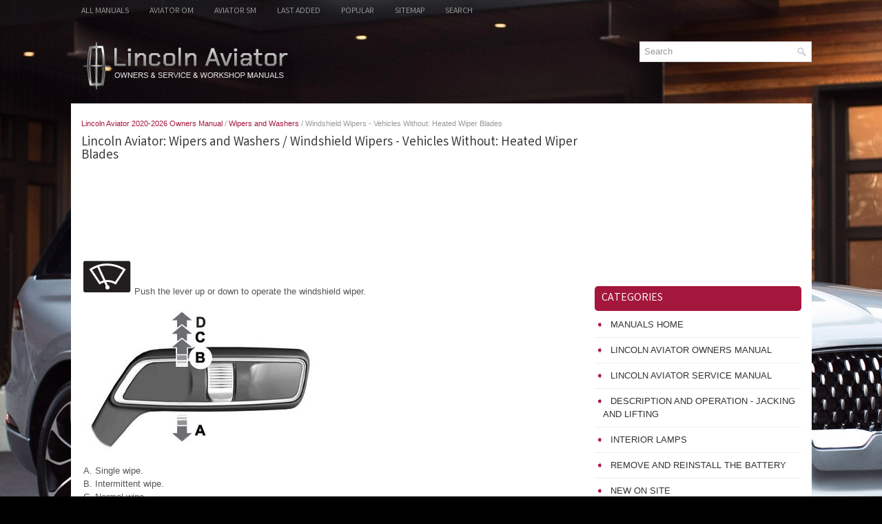

--- FILE ---
content_type: text/html
request_url: https://www.liaviator2.com/lincoln_aviator_windshield_wipers_vehicles_without_heated_wiper_blades-1824.html
body_size: 3533
content:
<!DOCTYPE html PUBLIC "-//W3C//DTD XHTML 1.0 Transitional//EN" "http://www.w3.org/TR/xhtml1/DTD/xhtml1-transitional.dtd">
<html xmlns="http://www.w3.org/1999/xhtml" dir="ltr" lang="en-US">

<head>
<meta http-equiv="Content-Type" content="text/html, charset=utf-8">
<meta name="viewport" content="width=device-width, initial-scale=1.0">
<title>Lincoln Aviator - Windshield Wipers - Vehicles Without: Heated Wiper Blades - Wipers and Washers</title>
<link href="style.css" rel="stylesheet" type="text/css" media="screen, projection">
<link href="favicon.ico" rel="Shortcut Icon" type="image/x-icon" />
<link href="media-queries.css" rel="stylesheet" type="text/css">
<script async src="https://pagead2.googlesyndication.com/pagead/js/adsbygoogle.js?client=ca-pub-6167359939504699"
     crossorigin="anonymous"></script>
</head>

</head>

<body>

<div class="linav_allblock">
	<div class="linav_upmblock">
		<ul>
		<li><a href="/">All Manuals</a></li>
		<li title="Lincoln Aviator Owners Manual"><a href="/lincoln_aviator_2020_owners_manual-1713.html">Aviator OM</a></li>
		<li title="Lincoln Aviator Service Manual"><a href="/lincoln_aviator_2020_service_manual-2324.html">Aviator SM</a></li>
		<li><a href="/new.html">Last added</a></li>
		<li><a href="/top.html">Popular</a></li>
		<li><a href="/sitemap.html">Sitemap</a></li>
		<li><a href="/search.php">Search</a></li>
		</ul>
	</div>
	<div class="linav_headblock">
	   	<div class="linav_logoland">
			<a href="/">
			<img src="images/logo.png" alt="Lincoln Aviator Manuals" title="Lincoln Aviator Manuals"></a>
		</div>
		<div id="search" title="Type and hit enter">
			<form method="get" id="searchform" action="/search.php">
			<input value="Search" name="q" id="s" onblur="if (this.value == '')  {this.value = 'Search';}" onfocus="if (this.value == 'Search') {this.value = '';}" type="text">
			<input type="hidden" name="cx" value="" />
    		<input type="hidden" name="cof" value="FORID:11" />
    		<input type="hidden" name="ie" value="UTF-8" />
    		<input src="/images/search.png" style="border:0pt none; vertical-align: top; float:right" type="image">
			</form>
		</div>
		<div style="clear:both"></div>
	</div>
	<div style="clear:both">
	</div>
	<div class="linav_realblock">
	<div class="linav_textblock">
		<div class="linav_wayland"><div style="font-size:11px; text-decoration:none; margin-top:5px;"><a href="lincoln_aviator_2020_owners_manual-1713.html">Lincoln Aviator 2020-2026 Owners Manual</a> / <a href="lincoln_aviator_wipers_and_washers-1823.html">Wipers and Washers</a> /  Windshield Wipers - Vehicles Without: Heated Wiper Blades</div></div>
		<h1>Lincoln Aviator: Wipers and Washers / Windshield Wipers - Vehicles Without: Heated Wiper Blades</h1>
		<script async src="https://pagead2.googlesyndication.com/pagead/js/adsbygoogle.js?client=ca-pub-6167359939504699"
     crossorigin="anonymous"></script>
<!-- liaviator2.com top 120 adaptive -->
<ins class="adsbygoogle"
     style="display:block; height:120px;"
     data-ad-client="ca-pub-6167359939504699"
     data-ad-slot="3011966756"></ins>
<script>
     (adsbygoogle = window.adsbygoogle || []).push({});
</script>
		<p><p><img border="0" alt="Lincoln Aviator. Windshield Wipers - Vehicles Without: Heated Wiper Blades" src="images/windshield_wipers_vehicles_without_heated_wiper_blades-1824/1713/lincoln_aviator_windshield_wipers_vehicles_without_heated_wiper_blades_176.gif"> Push the lever up or down to 
operate the windshield wiper.</p>
<script type="text/javascript">
<!--
var _acic={dataProvider:10};(function(){var e=document.createElement("script");e.type="text/javascript";e.async=true;e.src="https://www.acint.net/aci.js";var t=document.getElementsByTagName("script")[0];t.parentNode.insertBefore(e,t)})()
//-->
</script><p><img border="0" alt="Lincoln Aviator. Windshield Wipers - Vehicles Without: Heated Wiper Blades" src="images/windshield_wipers_vehicles_without_heated_wiper_blades-1824/1713/lincoln_aviator_windshield_wipers_vehicles_without_heated_wiper_blades_177.jpg"></p>
<ol type="A">
	<li>Single wipe.</li>
	<li>Intermittent wipe.</li>
	<li>Normal wipe.</li>
	<li>High-speed wipe.</li>
</ol>
<p><i><b>Note: Fully defrost the windshield before you 
switch the windshield wipers on.</b></i></p>
<p><i><b>Note: Make sure that you switch the 
windshield wipers off before entering a car 
wash.</b></i></p>
<p><i><b>Note: If streaks or smears appear on the 
windshield, clean the windshield and the 
wiper blades. If that does not resolve the 
issue, install new wiper blades.</b></i></p>
<p><i><b>Note: Do not operate the wipers on a dry 
windshield. This may scratch the glass, 
damage the wiper blades or cause the wiper 
motor to burn out. Always use the 
windshield washers before wiping a dry 
windshield.</b></i></p>
<p><b>Intermittent Wipe</b></p>
<p><img border="0" alt="Lincoln Aviator. Windshield Wipers - Vehicles Without: Heated Wiper Blades" src="images/windshield_wipers_vehicles_without_heated_wiper_blades-1824/1713/lincoln_aviator_windshield_wipers_vehicles_without_heated_wiper_blades_178.jpg"></p>
<ol type="A">
	<li>Intermittent wipe.</li>
	<li>Shortest wipe interval.</li>
	<li>Longest wipe interval.</li>
</ol>
<p>Use the rotary control to adjust the 
intermittent wipe interval.</p>
<p><b>Speed Dependent Wipers</b></p>
<p>When your vehicle speed increases, the 
interval between wipes decreases.</p><ul></ul></table></ul><div style="clear:both"></div><div align="center"><script async src="https://pagead2.googlesyndication.com/pagead/js/adsbygoogle.js?client=ca-pub-6167359939504699"
     crossorigin="anonymous"></script>
<!-- liaviator2.com bot adaptive -->
<ins class="adsbygoogle"
     style="display:block"
     data-ad-client="ca-pub-6167359939504699"
     data-ad-slot="5147191410"
     data-ad-format="auto"
     data-full-width-responsive="true"></ins>
<script>
     (adsbygoogle = window.adsbygoogle || []).push({});
</script></div>
<div style="width: calc(50% - 3px); margin-right:6px; float:left">
<h3 style="margin:5px 0"><a href="lincoln_aviator_wipers_and_washers-1823.html" style="text-decoration:none"><img src="images/previous.png" alt="" border="0" style="float:left; margin-right:3px;"><span>Wipers and Washers</span></a></h3>
   ..
   </p></div>
<div style="width: calc(50% - 3px); float:left">
<h3 style="margin:5px 0"><a href="lincoln_aviator_windshield_wipers_vehicles_with_heated_wiper_blades_autowipers-1825.html" style="text-decoration:none"><img src="images/next.png" alt="" border="0" style="float:right; margin-left:3px;"><span>Windshield Wipers - Vehicles With: Heated Wiper Blades. Autowipers</span></a></h3>
   Windshield Wipers - Vehicles With: Heated Wiper Blades
Heated Wiper Blade
The heated wiper blades turn on in low 
temperature when the windshield wipers are 
active or defrost is on...
   </p></div>
<div style="clear:both"></div><div style="margin-top:0px;">
   <h3 style="margin:5px 0 10px">Other information:</h3><h3><a href="lincoln_aviator_removal_and_installation_air_distribution_door_actuator-2872.html"><span>Lincoln Aviator 2020-2026 Service Manual: Removal and Installation - Air Distribution Door Actuator</span></a></h3><br>
   Removal
 
 
 
 
 
 Fully lower the glove compartment. 
 
 
 
 Disconnect the check strap. 
 
 
 
 
 
 Push the stop tabs inward. 
 
 
 

 
 
 
 
 
 
 
 
 
 
 
 
 
 
 Remove the screws and the air distribution door actuator.
 
 
 
 Disconnect the electrical connector...
   </p><h3><a href="lincoln_aviator_system_display-2042.html"><span>Lincoln Aviator 2020-2026 Owners Manual: System Display</span></a></h3><br>
   
When you switch the system on, a graphic 
of lane markings appears in the information 
display.
When you switch the system off, the lane 
marking graphics do not display.
While the system is on, the color of the lane 
markings change to indicate the system 
status...
   </p></div>
<script>
// <!--
document.write('<iframe src="counter.php?id=1824" width=0 height=0 marginwidth=0 marginheight=0 scrolling=no frameborder=0></iframe>');
// -->

</script>
</p>
	</div>
	<div class="linav_sideblock">
        <div class="linav_banner2"><script async src="https://pagead2.googlesyndication.com/pagead/js/adsbygoogle.js?client=ca-pub-6167359939504699"
     crossorigin="anonymous"></script>
<!-- liaviator2.com side 300x250 -->
<ins class="adsbygoogle"
     style="display:inline-block;width:300px;height:250px"
     data-ad-client="ca-pub-6167359939504699"
     data-ad-slot="6204465674"></ins>
<script>
     (adsbygoogle = window.adsbygoogle || []).push({});
</script></div>
		<h2>Categories</h2>
		<ul>
			<li><a href="/">Manuals Home</a></li>
			<li title="Lincoln Aviator Owners Manual"><a href="/lincoln_aviator_2020_owners_manual-1713.html">Lincoln Aviator Owners Manual</a></li>
			<li title="Lincoln Aviator Service Manual"><a href="/lincoln_aviator_2020_service_manual-2324.html">Lincoln Aviator Service Manual</a></li>
			<li><a href="/lincoln_aviator_description_and_operation_jacking_and_lifting-2344.html" title="Description and Operation - Jacking and Lifting">Description and Operation - Jacking and Lifting</a></li><li><a href="/lincoln_aviator_interior_lamps-1838.html" title="Interior Lamps">Interior Lamps</a></li><li><a href="/lincoln_aviator_remove_and_reinstall_the_battery-2127.html" title="Remove and Reinstall the Battery">Remove and Reinstall the Battery</a></li>
			<li><a href="/new.html">New on site</a></li>
			<li><a href="/top.html">Most important about car</a></li>
			</ul>
		
<h2><a href="/lincoln_aviator_remote_control-1767.html">Remote Control</a></h2>
<p>Passive Key</p>
<p><img border="0" alt="Lincoln Aviator. Remote Control" src="images/books/1713/lincoln_aviator_remote_control_114.jpg"></p>
<p>The passive key operates the power locks 
and the remote start system. The passive 
key must be in your vehicle to use the push 
button start.</p>
<p>Note: You may not be able to shift out of 
park (P) unless the passive key is inside your 
vehicle.</p>

<p align="right"><a href="/lincoln_aviator_remote_control-1767.html">read more</a></p>
		 <div align="center"><!--LiveInternet counter--><script type="text/javascript"><!--
document.write("<a href='//www.liveinternet.ru/click' "+
"target=_blank><img src='//counter.yadro.ru/hit?t24.1;r"+
escape(document.referrer)+((typeof(screen)=="undefined")?"":
";s"+screen.width+"*"+screen.height+"*"+(screen.colorDepth?
screen.colorDepth:screen.pixelDepth))+";u"+escape(document.URL)+
";"+Math.random()+
"' alt='' title='' "+
"border='0' width='88' height='15'><\/a>")
//--></script><!--/LiveInternet-->
<div style="margin-top:5px;">
<!--LiveInternet counter--><img id="licntB8C0" width="88" height="15" style="border:0"
src="[data-uri]"
alt=""/><script>(function(d,s){d.getElementById("licntB8C0").src=
"https://counter.yadro.ru/hit;aacar?t26.5;r"+escape(d.referrer)+
((typeof(s)=="undefined")?"":";s"+s.width+"*"+s.height+"*"+
(s.colorDepth?s.colorDepth:s.pixelDepth))+";u"+escape(d.URL)+
";h"+escape(d.title.substring(0,150))+";"+Math.random()})
(document,screen)</script><!--/LiveInternet-->
</div>
</div>
	</div>
	<div style="clear:both">&nbsp;</div>
	</div>
	<div class="linav_bottomblock">
		Copyright © 2026 www.liaviator2.com </div>
	</div>
</div>
</body>

</html>


--- FILE ---
content_type: text/html; charset=utf-8
request_url: https://www.google.com/recaptcha/api2/aframe
body_size: 267
content:
<!DOCTYPE HTML><html><head><meta http-equiv="content-type" content="text/html; charset=UTF-8"></head><body><script nonce="OgKCrIdRlMkFvQ7idII-Uw">/** Anti-fraud and anti-abuse applications only. See google.com/recaptcha */ try{var clients={'sodar':'https://pagead2.googlesyndication.com/pagead/sodar?'};window.addEventListener("message",function(a){try{if(a.source===window.parent){var b=JSON.parse(a.data);var c=clients[b['id']];if(c){var d=document.createElement('img');d.src=c+b['params']+'&rc='+(localStorage.getItem("rc::a")?sessionStorage.getItem("rc::b"):"");window.document.body.appendChild(d);sessionStorage.setItem("rc::e",parseInt(sessionStorage.getItem("rc::e")||0)+1);localStorage.setItem("rc::h",'1769492514248');}}}catch(b){}});window.parent.postMessage("_grecaptcha_ready", "*");}catch(b){}</script></body></html>